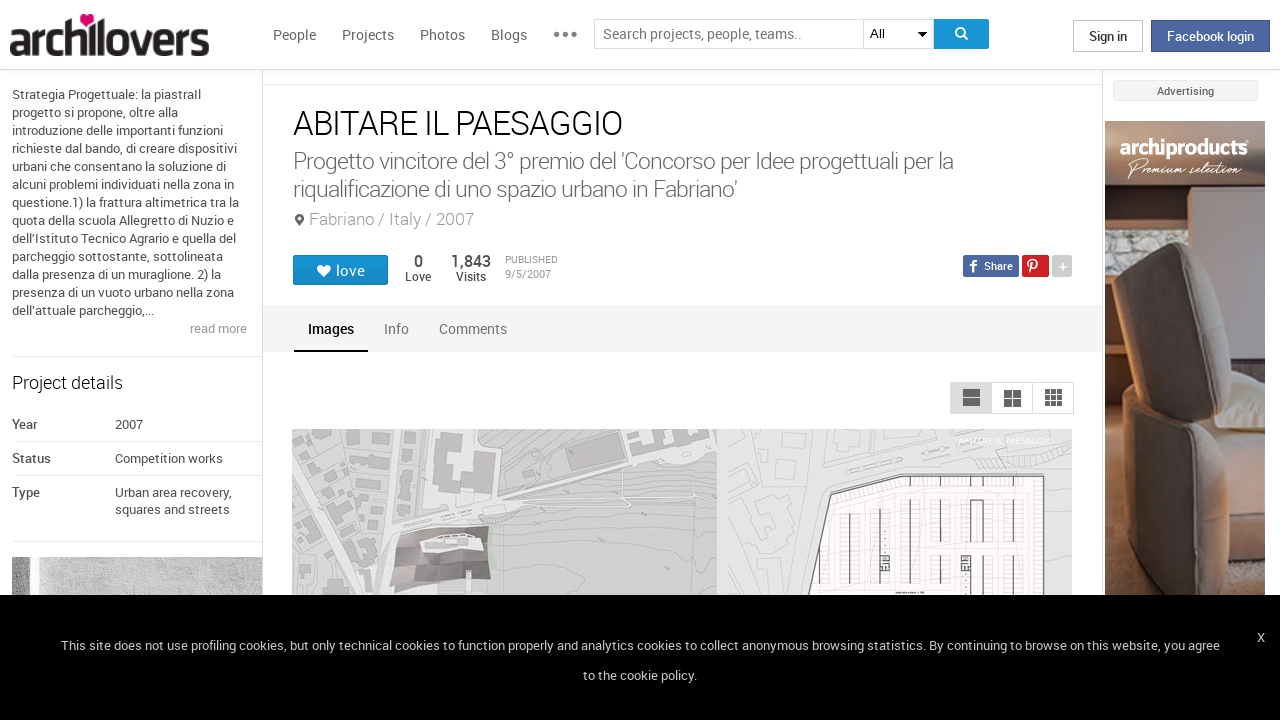

--- FILE ---
content_type: text/html; charset=UTF-8
request_url: https://www.archilovers.com/projects/4006/abitare-il-paesaggio.html
body_size: 1841
content:
<!DOCTYPE html>
<html lang="en">
<head>
    <meta charset="utf-8">
    <meta name="viewport" content="width=device-width, initial-scale=1">
    <title></title>
    <style>
        body {
            font-family: "Arial";
        }
    </style>
    <script type="text/javascript">
    window.awsWafCookieDomainList = [];
    window.gokuProps = {
"key":"AQIDAHjcYu/GjX+QlghicBgQ/[base64]",
          "iv":"D549JwB9YwAAA+iU",
          "context":"[base64]/1e4vXTFEqiLtdODkIbjWWsBDzYRfwSYvs2tK6iw1mDyNPj97xbxhV9/MK6KvVe5YY7Q="
};
    </script>
    <script src="https://58b12705a3eb.731d112a.us-east-2.token.awswaf.com/58b12705a3eb/336b263c04fa/63a0f74735c8/challenge.js"></script>
</head>
<body>
    <div id="challenge-container"></div>
    <script type="text/javascript">
        AwsWafIntegration.saveReferrer();
        AwsWafIntegration.checkForceRefresh().then((forceRefresh) => {
            if (forceRefresh) {
                AwsWafIntegration.forceRefreshToken().then(() => {
                    window.location.reload(true);
                });
            } else {
                AwsWafIntegration.getToken().then(() => {
                    window.location.reload(true);
                });
            }
        });
    </script>
    <noscript>
        <h1>JavaScript is disabled</h1>
        In order to continue, we need to verify that you're not a robot.
        This requires JavaScript. Enable JavaScript and then reload the page.
    </noscript>
</body>
</html>

--- FILE ---
content_type: image/svg+xml
request_url: https://cdn.archilovers.com/assets/images/icons/twitter-x-grey.svg
body_size: 214
content:
<svg xmlns="http://www.w3.org/2000/svg" width="22" height="20" viewBox="0 0 22 20" fill="none">
<path d="M17.2439 0.25H20.5519L13.3249 8.51L21.8269 19.75H15.1699L9.95591 12.933L3.98991 19.75H0.679906L8.40991 10.915L0.253906 0.25H7.07991L11.7929 6.481L17.2439 0.25ZM16.0829 17.77H17.9159L6.08391 2.126H4.11691L16.0829 17.77Z" fill="#666666"/>
</svg>